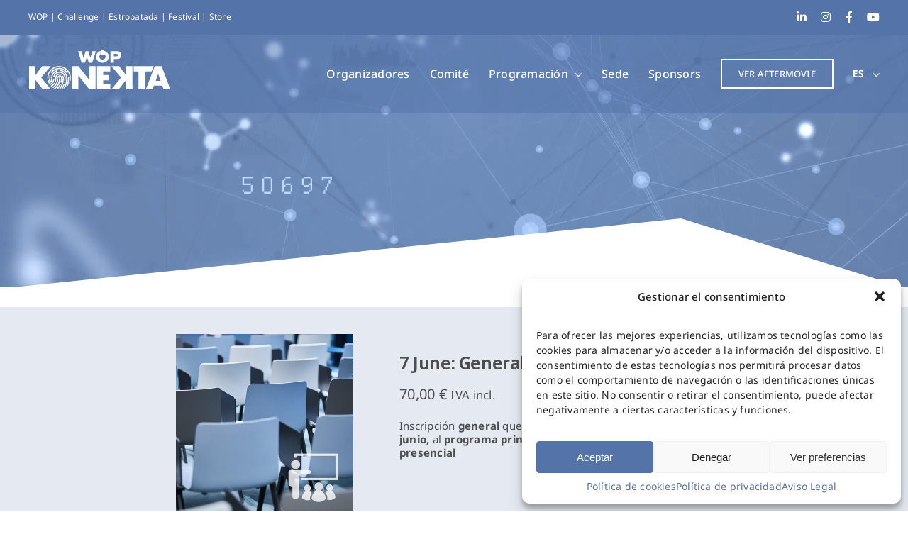

--- FILE ---
content_type: text/css
request_url: https://www.wopkonekta.com/wp-content/plugins/bridge-for-woocommerce/assets/blocks/build/style-frontend.css?ver=1.2
body_size: 3806
content:
/*!**************************************************************************************************************************************************************************!*\
  !*** css ./node_modules/css-loader/dist/cjs.js??ruleSet[1].rules[8].use[1]!./node_modules/sass-loader/dist/cjs.js??ruleSet[1].rules[8].use[2]!./src/frontend/style.scss ***!
  \**************************************************************************************************************************************************************************/
.wp-block-bridge-for-woocommerce-checkout-owner-fields {
  user-select: none !important;
  pointer-events: none !important;
}

/*
 * ==============================================
 * Initial
 * ==============================================
 */
.tc-wb-block-component .description {
  margin: 16px 0 0 0;
}

.tc-wb-block-component-first_name h5, .tc-wb-block-component-last_name h5 {
  display: none;
}

.tc-wb-block-component textarea:focus-visible {
  outline: 0;
  box-shadow: 0 0 0 1px #50575e;
}

@media screen and (min-width: 441px) {
  .tc-wb-block-component-first_name, .tc-wb-block-component-last_name {
    display: inline-block;
    width: calc(50% - 6px);
  }
  .wc-block-components-form .tc-wb-block-component .wc-block-components-text-input {
    margin-top: 0;
  }
  .tc-wb-block-component-first_name {
    margin-right: 6px;
  }
  .tc-wb-block-component-last_name {
    float: right;
    margin-left: 6px;
  }
}
/*
 * ==============================================
 * Error
 * ==============================================
 */
.wp-block-checkout-owner-fields-errors {
  margin-top: 60px;
}

.wp-block-checkout-owner-fields-errors svg {
  height: fit-content;
}

.tc-wb-block-component.has-error input:focus,
.tc-wb-block-component.has-error textarea:focus {
  box-shadow: 0 0 0 1px #cc1818 !important;
  outline: 2px solid #cc1818 !important;
}

.tc-wb-block-component.has-error div,
.tc-wb-block-component.has-error h5,
.tc-wb-block-component.has-error label,
.tc-wb-block-component.has-error span,
.tc-wb-block-component.has-error textarea,
.tc-wb-block-component.has-error textarea::placeholder,
.tc-wb-block-component.has-error input {
  border-color: #cc1818 !important;
  color: #cc1818 !important;
}

/*
 * ==============================================
 * Combobox
 * ==============================================
 */
.tc-wb-block-combobox > div > div > div > div > div {
  height: inherit;
  padding-left: 0;
  padding-right: 0;
}

/*
 * ==============================================
 * Radio
 * ==============================================
 */
.tc-wb-block-components-radio-control__input input {
  position: relative;
  -webkit-appearance: none;
  -moz-appearance: none;
  appearance: none;
  background: #fff;
  border: 2px solid #50575e;
  border-radius: 50%;
  cursor: pointer;
  display: inline-block;
  height: 1.5em;
  min-height: 24px;
  min-width: 24px;
  width: 1.5em;
  margin-top: 0;
}

.tc-wb-block-components-radio-control__input input:checked:before {
  background: #000;
  border-radius: 50%;
  content: "";
  display: block;
  height: 0.75em;
  left: 50%;
  margin: 0;
  min-height: 12px;
  min-width: 12px;
  position: absolute;
  top: 50%;
  transform: translate(-50%, -50%);
  width: 0.75em;
}

.tc-wb-block-components-radio-control__input input:checked + label {
  font-weight: 700;
}

.tc-wb-block-components-radio-control__input .components-radio-control__option {
  display: flex;
  align-items: center;
  gap: 1em;
  margin-top: 1em;
}

.tc-wb-block-components-radio-control__input .components-radio-control__option:first-child {
  margin-top: 0;
}

.tc-wb-block-components-radio-control__input .components-radio-control__option label {
  font-size: 1.41346em;
  font-weight: 400;
  cursor: pointer;
  font-family: NonBreakingSpaceOverride, "Hoefler Text", Garamond, "Times New Roman", serif;
  margin-bottom: 0;
}

/*# sourceMappingURL=style-frontend.css.map*/